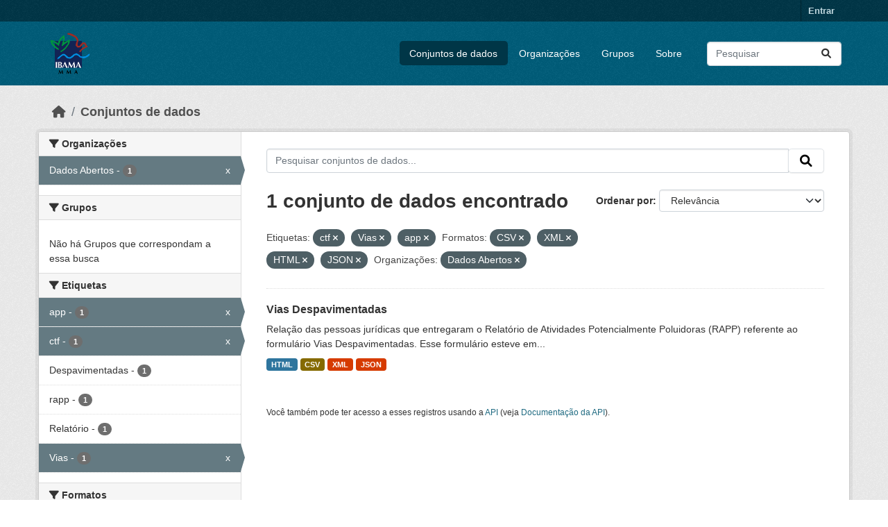

--- FILE ---
content_type: text/html; charset=utf-8
request_url: https://dadosabertos.ibama.gov.br/dataset/?tags=ctf&tags=Vias&tags=app&res_format=CSV&res_format=XML&res_format=HTML&amp=&organization=ibama&res_format=JSON
body_size: 34308
content:
<!DOCTYPE html>
<!--[if IE 9]> <html lang="pt_BR" class="ie9"> <![endif]-->
<!--[if gt IE 8]><!--> <html lang="pt_BR"  > <!--<![endif]-->
  <head>
    <meta charset="utf-8" />
      <meta name="csrf_field_name" content="_csrf_token" />
      <meta name="_csrf_token" content="ImE0NzNkMTI5NTc1NGIyZTVkMzg1NzExYWZmYjRmNTE3MmY0MTJlYWIi.aWngKg.NltKljkTLwk009WT8i8EyG4F4qo" />

      <meta name="generator" content="ckan 2.10.4" />
      <meta name="viewport" content="width=device-width, initial-scale=1.0">
    <title>Conjunto de dados - IBAMA</title>

    
    <link rel="shortcut icon" href="/base/images/ckan.ico" />
    
      
      
      
    

    
      
      
    

    
    <link href="/webassets/base/1c87a999_main.css" rel="stylesheet"/>
    
  </head>

  
  <body data-site-root="https://dadosabertos.ibama.gov.br/" data-locale-root="https://dadosabertos.ibama.gov.br/" >

    
    <div class="visually-hidden-focusable"><a href="#content">Skip to main content</a></div>
  

  
    

 
<div class="account-masthead">
  <div class="container">
     
    <nav class="account not-authed" aria-label="Account">
      <ul class="list-unstyled">
        
        <li><a href="/user/login">Entrar</a></li>
         
      </ul>
    </nav>
     
  </div>
</div>

<header class="masthead">
  <div class="container">
      
    <nav class="navbar navbar-expand-lg navbar-light">
      <hgroup class="header-image navbar-left">

      
      
      <a class="logo" href="/">
        <img src="https://dadosabertos.ibama.gov.br/base/images/Logo_Ibama.png" alt="IBAMA"
          title="IBAMA" />
      </a>
      
      

       </hgroup>
      <button class="navbar-toggler" type="button" data-bs-toggle="collapse" data-bs-target="#main-navigation-toggle"
        aria-controls="main-navigation-toggle" aria-expanded="false" aria-label="Toggle navigation">
        <span class="fa fa-bars text-white"></span>
      </button>

      <div class="main-navbar collapse navbar-collapse" id="main-navigation-toggle">
        <ul class="navbar-nav ms-auto mb-2 mb-lg-0">
          
            
              
              

		          <li class="active"><a href="/dataset/">Conjuntos de dados</a></li><li><a href="/organization/">Organizações</a></li><li><a href="/group/">Grupos</a></li><li><a href="/about">Sobre</a></li>
	          
          </ul>

      
      
          <form class="d-flex site-search" action="/dataset/" method="get">
              <label class="d-none" for="field-sitewide-search">Search Datasets...</label>
              <input id="field-sitewide-search" class="form-control me-2"  type="text" name="q" placeholder="Pesquisar" aria-label="Pesquisar conjuntos de dados..."/>
              <button class="btn" type="submit" aria-label="Submit"><i class="fa fa-search"></i></button>
          </form>
      
      </div>
    </nav>
  </div>
</header>

  
    <div class="main">
      <div id="content" class="container">
        
          
            <div class="flash-messages">
              
                
              
            </div>
          

          
            <div class="toolbar" role="navigation" aria-label="Breadcrumb">
              
                
                  <ol class="breadcrumb">
                    
<li class="home"><a href="/" aria-label="Início"><i class="fa fa-home"></i><span> Início</span></a></li>
                    
  <li class="active"><a href="/dataset/">Conjuntos de dados</a></li>

                  </ol>
                
              
            </div>
          

          <div class="row wrapper">
            
            
            

            
              <aside class="secondary col-md-3">
                
                
  <div class="filters">
    <div>
      
        

    
    
	
	    
		<section class="module module-narrow module-shallow">
		    
			<h2 class="module-heading">
			    <i class="fa fa-filter"></i>
			    Organizações
			</h2>
		    
		    
			
			    
				<nav aria-label="Organizações">
				    <ul class="list-unstyled nav nav-simple nav-facet">
					
					    
					    
					    
					    
					    <li class="nav-item  active">
						<a href="/dataset/?tags=ctf&amp;tags=Vias&amp;tags=app&amp;res_format=CSV&amp;res_format=XML&amp;res_format=HTML&amp;res_format=JSON&amp;amp=" title="">
						    <span class="item-label">Dados Abertos</span>
						    <span class="hidden separator"> - </span>
						    <span class="item-count badge">1</span>
							<span class="facet-close">x</span>
						</a>
					    </li>
					
				    </ul>
				</nav>

				<p class="module-footer">
				    
					
				    
				</p>
			    
			
		    
		</section>
	    
	
    

      
        

    
    
	
	    
		<section class="module module-narrow module-shallow">
		    
			<h2 class="module-heading">
			    <i class="fa fa-filter"></i>
			    Grupos
			</h2>
		    
		    
			
			    
				<p class="module-content empty">Não há Grupos que correspondam a essa busca</p>
			    
			
		    
		</section>
	    
	
    

      
        

    
    
	
	    
		<section class="module module-narrow module-shallow">
		    
			<h2 class="module-heading">
			    <i class="fa fa-filter"></i>
			    Etiquetas
			</h2>
		    
		    
			
			    
				<nav aria-label="Etiquetas">
				    <ul class="list-unstyled nav nav-simple nav-facet">
					
					    
					    
					    
					    
					    <li class="nav-item  active">
						<a href="/dataset/?tags=ctf&amp;tags=Vias&amp;res_format=CSV&amp;res_format=XML&amp;res_format=HTML&amp;res_format=JSON&amp;amp=&amp;organization=ibama" title="">
						    <span class="item-label">app</span>
						    <span class="hidden separator"> - </span>
						    <span class="item-count badge">1</span>
							<span class="facet-close">x</span>
						</a>
					    </li>
					
					    
					    
					    
					    
					    <li class="nav-item  active">
						<a href="/dataset/?tags=Vias&amp;tags=app&amp;res_format=CSV&amp;res_format=XML&amp;res_format=HTML&amp;res_format=JSON&amp;amp=&amp;organization=ibama" title="">
						    <span class="item-label">ctf</span>
						    <span class="hidden separator"> - </span>
						    <span class="item-count badge">1</span>
							<span class="facet-close">x</span>
						</a>
					    </li>
					
					    
					    
					    
					    
					    <li class="nav-item ">
						<a href="/dataset/?tags=ctf&amp;tags=Vias&amp;tags=app&amp;res_format=CSV&amp;res_format=XML&amp;res_format=HTML&amp;res_format=JSON&amp;amp=&amp;organization=ibama&amp;tags=Despavimentadas" title="">
						    <span class="item-label">Despavimentadas</span>
						    <span class="hidden separator"> - </span>
						    <span class="item-count badge">1</span>
							
						</a>
					    </li>
					
					    
					    
					    
					    
					    <li class="nav-item ">
						<a href="/dataset/?tags=ctf&amp;tags=Vias&amp;tags=app&amp;res_format=CSV&amp;res_format=XML&amp;res_format=HTML&amp;res_format=JSON&amp;amp=&amp;organization=ibama&amp;tags=rapp" title="">
						    <span class="item-label">rapp</span>
						    <span class="hidden separator"> - </span>
						    <span class="item-count badge">1</span>
							
						</a>
					    </li>
					
					    
					    
					    
					    
					    <li class="nav-item ">
						<a href="/dataset/?tags=ctf&amp;tags=Vias&amp;tags=app&amp;res_format=CSV&amp;res_format=XML&amp;res_format=HTML&amp;res_format=JSON&amp;amp=&amp;organization=ibama&amp;tags=Relat%C3%B3rio" title="">
						    <span class="item-label">Relatório</span>
						    <span class="hidden separator"> - </span>
						    <span class="item-count badge">1</span>
							
						</a>
					    </li>
					
					    
					    
					    
					    
					    <li class="nav-item  active">
						<a href="/dataset/?tags=ctf&amp;tags=app&amp;res_format=CSV&amp;res_format=XML&amp;res_format=HTML&amp;res_format=JSON&amp;amp=&amp;organization=ibama" title="">
						    <span class="item-label">Vias</span>
						    <span class="hidden separator"> - </span>
						    <span class="item-count badge">1</span>
							<span class="facet-close">x</span>
						</a>
					    </li>
					
				    </ul>
				</nav>

				<p class="module-footer">
				    
					
				    
				</p>
			    
			
		    
		</section>
	    
	
    

      
        

    
    
	
	    
		<section class="module module-narrow module-shallow">
		    
			<h2 class="module-heading">
			    <i class="fa fa-filter"></i>
			    Formatos
			</h2>
		    
		    
			
			    
				<nav aria-label="Formatos">
				    <ul class="list-unstyled nav nav-simple nav-facet">
					
					    
					    
					    
					    
					    <li class="nav-item  active">
						<a href="/dataset/?tags=ctf&amp;tags=Vias&amp;tags=app&amp;res_format=XML&amp;res_format=HTML&amp;res_format=JSON&amp;amp=&amp;organization=ibama" title="">
						    <span class="item-label">CSV</span>
						    <span class="hidden separator"> - </span>
						    <span class="item-count badge">1</span>
							<span class="facet-close">x</span>
						</a>
					    </li>
					
					    
					    
					    
					    
					    <li class="nav-item  active">
						<a href="/dataset/?tags=ctf&amp;tags=Vias&amp;tags=app&amp;res_format=CSV&amp;res_format=XML&amp;res_format=JSON&amp;amp=&amp;organization=ibama" title="">
						    <span class="item-label">HTML</span>
						    <span class="hidden separator"> - </span>
						    <span class="item-count badge">1</span>
							<span class="facet-close">x</span>
						</a>
					    </li>
					
					    
					    
					    
					    
					    <li class="nav-item  active">
						<a href="/dataset/?tags=ctf&amp;tags=Vias&amp;tags=app&amp;res_format=CSV&amp;res_format=XML&amp;res_format=HTML&amp;amp=&amp;organization=ibama" title="">
						    <span class="item-label">JSON</span>
						    <span class="hidden separator"> - </span>
						    <span class="item-count badge">1</span>
							<span class="facet-close">x</span>
						</a>
					    </li>
					
					    
					    
					    
					    
					    <li class="nav-item  active">
						<a href="/dataset/?tags=ctf&amp;tags=Vias&amp;tags=app&amp;res_format=CSV&amp;res_format=HTML&amp;res_format=JSON&amp;amp=&amp;organization=ibama" title="">
						    <span class="item-label">XML</span>
						    <span class="hidden separator"> - </span>
						    <span class="item-count badge">1</span>
							<span class="facet-close">x</span>
						</a>
					    </li>
					
				    </ul>
				</nav>

				<p class="module-footer">
				    
					
				    
				</p>
			    
			
		    
		</section>
	    
	
    

      
        

    
    
	
	    
		<section class="module module-narrow module-shallow">
		    
			<h2 class="module-heading">
			    <i class="fa fa-filter"></i>
			    Licenças
			</h2>
		    
		    
			
			    
				<nav aria-label="Licenças">
				    <ul class="list-unstyled nav nav-simple nav-facet">
					
					    
					    
					    
					    
					    <li class="nav-item ">
						<a href="/dataset/?tags=ctf&amp;tags=Vias&amp;tags=app&amp;res_format=CSV&amp;res_format=XML&amp;res_format=HTML&amp;res_format=JSON&amp;amp=&amp;organization=ibama&amp;license_id=other-pd" title="">
						    <span class="item-label">Outra (Domínio Público)</span>
						    <span class="hidden separator"> - </span>
						    <span class="item-count badge">1</span>
							
						</a>
					    </li>
					
				    </ul>
				</nav>

				<p class="module-footer">
				    
					
				    
				</p>
			    
			
		    
		</section>
	    
	
    

      
    </div>
    <a class="close no-text hide-filters"><i class="fa fa-times-circle"></i><span class="text">close</span></a>
  </div>

              </aside>
            

            
              <div class="primary col-md-9 col-xs-12" role="main">
                
                
  <section class="module">
    <div class="module-content">
      
        
      
      
        
        
        







<form id="dataset-search-form" class="search-form" method="get" data-module="select-switch">

  
    <div class="input-group search-input-group">
      <input aria-label="Pesquisar conjuntos de dados..." id="field-giant-search" type="text" class="form-control input-lg" name="q" value="" autocomplete="off" placeholder="Pesquisar conjuntos de dados...">
      
      <span class="input-group-btn">
        <button class="btn btn-default btn-lg" type="submit" value="search" aria-label="Submit">
          <i class="fa fa-search"></i>
        </button>
      </span>
      
    </div>
  

  
    <span>






<input type="hidden" name="tags" value="ctf" />





<input type="hidden" name="tags" value="Vias" />





<input type="hidden" name="tags" value="app" />





<input type="hidden" name="res_format" value="CSV" />





<input type="hidden" name="res_format" value="XML" />





<input type="hidden" name="res_format" value="HTML" />





<input type="hidden" name="res_format" value="JSON" />





<input type="hidden" name="organization" value="ibama" />



</span>
  

  
    
      <div class="form-group control-order-by">
        <label for="field-order-by">Ordenar por</label>
        <select id="field-order-by" name="sort" class="form-control form-select">
          
            
              <option value="score desc, metadata_modified desc" selected="selected">Relevância</option>
            
          
            
              <option value="title_string asc">Nome Crescente</option>
            
          
            
              <option value="title_string desc">Nome Descrescente</option>
            
          
            
              <option value="metadata_modified desc">Modificada pela última vez</option>
            
          
            
          
        </select>
        
        <button class="btn btn-default js-hide" type="submit">Ir</button>
        
      </div>
    
  

  
    
      <h1>

  
  
  
  

1 conjunto de dados encontrado</h1>
    
  

  
    
      <p class="filter-list">
        
          
          <span class="facet">Etiquetas:</span>
          
            <span class="filtered pill">ctf
              <a href="/dataset/?tags=Vias&amp;tags=app&amp;res_format=CSV&amp;res_format=XML&amp;res_format=HTML&amp;res_format=JSON&amp;amp=&amp;organization=ibama" class="remove" title="Remover"><i class="fa fa-times"></i></a>
            </span>
          
            <span class="filtered pill">Vias
              <a href="/dataset/?tags=ctf&amp;tags=app&amp;res_format=CSV&amp;res_format=XML&amp;res_format=HTML&amp;res_format=JSON&amp;amp=&amp;organization=ibama" class="remove" title="Remover"><i class="fa fa-times"></i></a>
            </span>
          
            <span class="filtered pill">app
              <a href="/dataset/?tags=ctf&amp;tags=Vias&amp;res_format=CSV&amp;res_format=XML&amp;res_format=HTML&amp;res_format=JSON&amp;amp=&amp;organization=ibama" class="remove" title="Remover"><i class="fa fa-times"></i></a>
            </span>
          
        
          
          <span class="facet">Formatos:</span>
          
            <span class="filtered pill">CSV
              <a href="/dataset/?tags=ctf&amp;tags=Vias&amp;tags=app&amp;res_format=XML&amp;res_format=HTML&amp;res_format=JSON&amp;amp=&amp;organization=ibama" class="remove" title="Remover"><i class="fa fa-times"></i></a>
            </span>
          
            <span class="filtered pill">XML
              <a href="/dataset/?tags=ctf&amp;tags=Vias&amp;tags=app&amp;res_format=CSV&amp;res_format=HTML&amp;res_format=JSON&amp;amp=&amp;organization=ibama" class="remove" title="Remover"><i class="fa fa-times"></i></a>
            </span>
          
            <span class="filtered pill">HTML
              <a href="/dataset/?tags=ctf&amp;tags=Vias&amp;tags=app&amp;res_format=CSV&amp;res_format=XML&amp;res_format=JSON&amp;amp=&amp;organization=ibama" class="remove" title="Remover"><i class="fa fa-times"></i></a>
            </span>
          
            <span class="filtered pill">JSON
              <a href="/dataset/?tags=ctf&amp;tags=Vias&amp;tags=app&amp;res_format=CSV&amp;res_format=XML&amp;res_format=HTML&amp;amp=&amp;organization=ibama" class="remove" title="Remover"><i class="fa fa-times"></i></a>
            </span>
          
        
          
          <span class="facet">Organizações:</span>
          
            <span class="filtered pill">Dados Abertos
              <a href="/dataset/?tags=ctf&amp;tags=Vias&amp;tags=app&amp;res_format=CSV&amp;res_format=XML&amp;res_format=HTML&amp;res_format=JSON&amp;amp=" class="remove" title="Remover"><i class="fa fa-times"></i></a>
            </span>
          
        
      </p>
      <a class="show-filters btn btn-default">Filtrar Resultados</a>
    
  

</form>




      
      
        

  
    <ul class="dataset-list list-unstyled">
    	
	      
	        




  <li class="dataset-item">
    
      <div class="dataset-content">
        
          <h2 class="dataset-heading">
            
              
            
            
    <a href="/dataset/vias-despavimentadas" title="Vias Despavimentadas">
      Vias Despavimentadas
    </a>
            
            
              
              
            
          </h2>
        
        
          
            <div>Relação das pessoas jurídicas que entregaram o Relatório de Atividades Potencialmente Poluidoras (RAPP) referente ao formulário Vias Despavimentadas. Esse formulário esteve em...</div>
          
        
      </div>
      
        
          
            <ul class="dataset-resources list-unstyled">
              
                
                <li>
                  <a href="/dataset/vias-despavimentadas" class="badge badge-default" data-format="html">HTML</a>
                </li>
                
                <li>
                  <a href="/dataset/vias-despavimentadas" class="badge badge-default" data-format="csv">CSV</a>
                </li>
                
                <li>
                  <a href="/dataset/vias-despavimentadas" class="badge badge-default" data-format="xml">XML</a>
                </li>
                
                <li>
                  <a href="/dataset/vias-despavimentadas" class="badge badge-default" data-format="json">JSON</a>
                </li>
                
              
            </ul>
          
        
      
    
  </li>

	      
	    
    </ul>
  

      
    </div>

    
      
    
  </section>

  
    <section class="module">
      <div class="module-content">
        
          <small>
            
            
            
           Você também pode ter acesso a esses registros usando a <a href="/api/3">API</a> (veja <a href="http://docs.ckan.org/en/2.10/api/">Documentação da API</a>). 
          </small>
        
      </div>
    </section>
  

              </div>
            
          </div>
        
      </div>
    </div>
  
    <footer class="site-footer">
  <div class="container">
    
    <div class="row">
      <div class="col-md-8 footer-links">
        
          <ul class="list-unstyled">
            
              <li><a href="/about">Sobre IBAMA</a></li>
            
          </ul>
          <ul class="list-unstyled">
            
              
              <li><a href="http://docs.ckan.org/en/2.10/api/">API do CKAN</a></li>
              <li><a href="http://www.ckan.org/">Associação CKAN</a></li>
              <li><a href="http://www.opendefinition.org/okd/"><img src="/base/images/od_80x15_blue.png" alt="Open Data"></a></li>
            
          </ul>
        
      </div>
      <div class="col-md-4 attribution">
        
          <p><strong>Impulsionado por</strong> <a class="hide-text ckan-footer-logo" href="http://ckan.org">CKAN</a></p>
        
        
          
<form class="lang-select" action="/util/redirect" data-module="select-switch" method="POST">
  
<input type="hidden" name="_csrf_token" value="ImE0NzNkMTI5NTc1NGIyZTVkMzg1NzExYWZmYjRmNTE3MmY0MTJlYWIi.aWngKg.NltKljkTLwk009WT8i8EyG4F4qo"/> 
  <div class="form-group">
    <label for="field-lang-select">Idioma</label>
    <select id="field-lang-select" name="url" data-module="autocomplete" data-module-dropdown-class="lang-dropdown" data-module-container-class="lang-container">
      
        <option value="/pt_BR/dataset/?tags=ctf&amp;tags=Vias&amp;tags=app&amp;res_format=CSV&amp;res_format=XML&amp;res_format=HTML&amp;amp=&amp;organization=ibama&amp;res_format=JSON" selected="selected">
          português (Brasil)
        </option>
      
        <option value="/en/dataset/?tags=ctf&amp;tags=Vias&amp;tags=app&amp;res_format=CSV&amp;res_format=XML&amp;res_format=HTML&amp;amp=&amp;organization=ibama&amp;res_format=JSON" >
          English
        </option>
      
        <option value="/ja/dataset/?tags=ctf&amp;tags=Vias&amp;tags=app&amp;res_format=CSV&amp;res_format=XML&amp;res_format=HTML&amp;amp=&amp;organization=ibama&amp;res_format=JSON" >
          日本語
        </option>
      
        <option value="/it/dataset/?tags=ctf&amp;tags=Vias&amp;tags=app&amp;res_format=CSV&amp;res_format=XML&amp;res_format=HTML&amp;amp=&amp;organization=ibama&amp;res_format=JSON" >
          italiano
        </option>
      
        <option value="/cs_CZ/dataset/?tags=ctf&amp;tags=Vias&amp;tags=app&amp;res_format=CSV&amp;res_format=XML&amp;res_format=HTML&amp;amp=&amp;organization=ibama&amp;res_format=JSON" >
          čeština (Česko)
        </option>
      
        <option value="/ca/dataset/?tags=ctf&amp;tags=Vias&amp;tags=app&amp;res_format=CSV&amp;res_format=XML&amp;res_format=HTML&amp;amp=&amp;organization=ibama&amp;res_format=JSON" >
          català
        </option>
      
        <option value="/es/dataset/?tags=ctf&amp;tags=Vias&amp;tags=app&amp;res_format=CSV&amp;res_format=XML&amp;res_format=HTML&amp;amp=&amp;organization=ibama&amp;res_format=JSON" >
          español
        </option>
      
        <option value="/fr/dataset/?tags=ctf&amp;tags=Vias&amp;tags=app&amp;res_format=CSV&amp;res_format=XML&amp;res_format=HTML&amp;amp=&amp;organization=ibama&amp;res_format=JSON" >
          français
        </option>
      
        <option value="/el/dataset/?tags=ctf&amp;tags=Vias&amp;tags=app&amp;res_format=CSV&amp;res_format=XML&amp;res_format=HTML&amp;amp=&amp;organization=ibama&amp;res_format=JSON" >
          Ελληνικά
        </option>
      
        <option value="/sv/dataset/?tags=ctf&amp;tags=Vias&amp;tags=app&amp;res_format=CSV&amp;res_format=XML&amp;res_format=HTML&amp;amp=&amp;organization=ibama&amp;res_format=JSON" >
          svenska
        </option>
      
        <option value="/sr/dataset/?tags=ctf&amp;tags=Vias&amp;tags=app&amp;res_format=CSV&amp;res_format=XML&amp;res_format=HTML&amp;amp=&amp;organization=ibama&amp;res_format=JSON" >
          српски
        </option>
      
        <option value="/no/dataset/?tags=ctf&amp;tags=Vias&amp;tags=app&amp;res_format=CSV&amp;res_format=XML&amp;res_format=HTML&amp;amp=&amp;organization=ibama&amp;res_format=JSON" >
          norsk
        </option>
      
        <option value="/sk/dataset/?tags=ctf&amp;tags=Vias&amp;tags=app&amp;res_format=CSV&amp;res_format=XML&amp;res_format=HTML&amp;amp=&amp;organization=ibama&amp;res_format=JSON" >
          slovenčina
        </option>
      
        <option value="/fi/dataset/?tags=ctf&amp;tags=Vias&amp;tags=app&amp;res_format=CSV&amp;res_format=XML&amp;res_format=HTML&amp;amp=&amp;organization=ibama&amp;res_format=JSON" >
          suomi
        </option>
      
        <option value="/ru/dataset/?tags=ctf&amp;tags=Vias&amp;tags=app&amp;res_format=CSV&amp;res_format=XML&amp;res_format=HTML&amp;amp=&amp;organization=ibama&amp;res_format=JSON" >
          русский
        </option>
      
        <option value="/de/dataset/?tags=ctf&amp;tags=Vias&amp;tags=app&amp;res_format=CSV&amp;res_format=XML&amp;res_format=HTML&amp;amp=&amp;organization=ibama&amp;res_format=JSON" >
          Deutsch
        </option>
      
        <option value="/pl/dataset/?tags=ctf&amp;tags=Vias&amp;tags=app&amp;res_format=CSV&amp;res_format=XML&amp;res_format=HTML&amp;amp=&amp;organization=ibama&amp;res_format=JSON" >
          polski
        </option>
      
        <option value="/nl/dataset/?tags=ctf&amp;tags=Vias&amp;tags=app&amp;res_format=CSV&amp;res_format=XML&amp;res_format=HTML&amp;amp=&amp;organization=ibama&amp;res_format=JSON" >
          Nederlands
        </option>
      
        <option value="/bg/dataset/?tags=ctf&amp;tags=Vias&amp;tags=app&amp;res_format=CSV&amp;res_format=XML&amp;res_format=HTML&amp;amp=&amp;organization=ibama&amp;res_format=JSON" >
          български
        </option>
      
        <option value="/ko_KR/dataset/?tags=ctf&amp;tags=Vias&amp;tags=app&amp;res_format=CSV&amp;res_format=XML&amp;res_format=HTML&amp;amp=&amp;organization=ibama&amp;res_format=JSON" >
          한국어 (대한민국)
        </option>
      
        <option value="/hu/dataset/?tags=ctf&amp;tags=Vias&amp;tags=app&amp;res_format=CSV&amp;res_format=XML&amp;res_format=HTML&amp;amp=&amp;organization=ibama&amp;res_format=JSON" >
          magyar
        </option>
      
        <option value="/sl/dataset/?tags=ctf&amp;tags=Vias&amp;tags=app&amp;res_format=CSV&amp;res_format=XML&amp;res_format=HTML&amp;amp=&amp;organization=ibama&amp;res_format=JSON" >
          slovenščina
        </option>
      
        <option value="/lv/dataset/?tags=ctf&amp;tags=Vias&amp;tags=app&amp;res_format=CSV&amp;res_format=XML&amp;res_format=HTML&amp;amp=&amp;organization=ibama&amp;res_format=JSON" >
          latviešu
        </option>
      
        <option value="/am/dataset/?tags=ctf&amp;tags=Vias&amp;tags=app&amp;res_format=CSV&amp;res_format=XML&amp;res_format=HTML&amp;amp=&amp;organization=ibama&amp;res_format=JSON" >
          አማርኛ
        </option>
      
        <option value="/ar/dataset/?tags=ctf&amp;tags=Vias&amp;tags=app&amp;res_format=CSV&amp;res_format=XML&amp;res_format=HTML&amp;amp=&amp;organization=ibama&amp;res_format=JSON" >
          العربية
        </option>
      
        <option value="/bs/dataset/?tags=ctf&amp;tags=Vias&amp;tags=app&amp;res_format=CSV&amp;res_format=XML&amp;res_format=HTML&amp;amp=&amp;organization=ibama&amp;res_format=JSON" >
          bosanski
        </option>
      
        <option value="/da_DK/dataset/?tags=ctf&amp;tags=Vias&amp;tags=app&amp;res_format=CSV&amp;res_format=XML&amp;res_format=HTML&amp;amp=&amp;organization=ibama&amp;res_format=JSON" >
          dansk (Danmark)
        </option>
      
        <option value="/en_AU/dataset/?tags=ctf&amp;tags=Vias&amp;tags=app&amp;res_format=CSV&amp;res_format=XML&amp;res_format=HTML&amp;amp=&amp;organization=ibama&amp;res_format=JSON" >
          English (Australia)
        </option>
      
        <option value="/en_GB/dataset/?tags=ctf&amp;tags=Vias&amp;tags=app&amp;res_format=CSV&amp;res_format=XML&amp;res_format=HTML&amp;amp=&amp;organization=ibama&amp;res_format=JSON" >
          English (United Kingdom)
        </option>
      
        <option value="/es_AR/dataset/?tags=ctf&amp;tags=Vias&amp;tags=app&amp;res_format=CSV&amp;res_format=XML&amp;res_format=HTML&amp;amp=&amp;organization=ibama&amp;res_format=JSON" >
          español (Argentina)
        </option>
      
        <option value="/eu/dataset/?tags=ctf&amp;tags=Vias&amp;tags=app&amp;res_format=CSV&amp;res_format=XML&amp;res_format=HTML&amp;amp=&amp;organization=ibama&amp;res_format=JSON" >
          euskara
        </option>
      
        <option value="/fa_IR/dataset/?tags=ctf&amp;tags=Vias&amp;tags=app&amp;res_format=CSV&amp;res_format=XML&amp;res_format=HTML&amp;amp=&amp;organization=ibama&amp;res_format=JSON" >
          فارسی (ایران)
        </option>
      
        <option value="/gl/dataset/?tags=ctf&amp;tags=Vias&amp;tags=app&amp;res_format=CSV&amp;res_format=XML&amp;res_format=HTML&amp;amp=&amp;organization=ibama&amp;res_format=JSON" >
          galego
        </option>
      
        <option value="/he/dataset/?tags=ctf&amp;tags=Vias&amp;tags=app&amp;res_format=CSV&amp;res_format=XML&amp;res_format=HTML&amp;amp=&amp;organization=ibama&amp;res_format=JSON" >
          עברית
        </option>
      
        <option value="/hr/dataset/?tags=ctf&amp;tags=Vias&amp;tags=app&amp;res_format=CSV&amp;res_format=XML&amp;res_format=HTML&amp;amp=&amp;organization=ibama&amp;res_format=JSON" >
          hrvatski
        </option>
      
        <option value="/id/dataset/?tags=ctf&amp;tags=Vias&amp;tags=app&amp;res_format=CSV&amp;res_format=XML&amp;res_format=HTML&amp;amp=&amp;organization=ibama&amp;res_format=JSON" >
          Indonesia
        </option>
      
        <option value="/is/dataset/?tags=ctf&amp;tags=Vias&amp;tags=app&amp;res_format=CSV&amp;res_format=XML&amp;res_format=HTML&amp;amp=&amp;organization=ibama&amp;res_format=JSON" >
          íslenska
        </option>
      
        <option value="/km/dataset/?tags=ctf&amp;tags=Vias&amp;tags=app&amp;res_format=CSV&amp;res_format=XML&amp;res_format=HTML&amp;amp=&amp;organization=ibama&amp;res_format=JSON" >
          ខ្មែរ
        </option>
      
        <option value="/lt/dataset/?tags=ctf&amp;tags=Vias&amp;tags=app&amp;res_format=CSV&amp;res_format=XML&amp;res_format=HTML&amp;amp=&amp;organization=ibama&amp;res_format=JSON" >
          lietuvių
        </option>
      
        <option value="/mk/dataset/?tags=ctf&amp;tags=Vias&amp;tags=app&amp;res_format=CSV&amp;res_format=XML&amp;res_format=HTML&amp;amp=&amp;organization=ibama&amp;res_format=JSON" >
          македонски
        </option>
      
        <option value="/mn_MN/dataset/?tags=ctf&amp;tags=Vias&amp;tags=app&amp;res_format=CSV&amp;res_format=XML&amp;res_format=HTML&amp;amp=&amp;organization=ibama&amp;res_format=JSON" >
          монгол (Монгол)
        </option>
      
        <option value="/my_MM/dataset/?tags=ctf&amp;tags=Vias&amp;tags=app&amp;res_format=CSV&amp;res_format=XML&amp;res_format=HTML&amp;amp=&amp;organization=ibama&amp;res_format=JSON" >
          မြန်မာ (မြန်မာ)
        </option>
      
        <option value="/nb_NO/dataset/?tags=ctf&amp;tags=Vias&amp;tags=app&amp;res_format=CSV&amp;res_format=XML&amp;res_format=HTML&amp;amp=&amp;organization=ibama&amp;res_format=JSON" >
          norsk bokmål (Norge)
        </option>
      
        <option value="/ne/dataset/?tags=ctf&amp;tags=Vias&amp;tags=app&amp;res_format=CSV&amp;res_format=XML&amp;res_format=HTML&amp;amp=&amp;organization=ibama&amp;res_format=JSON" >
          नेपाली
        </option>
      
        <option value="/pt_PT/dataset/?tags=ctf&amp;tags=Vias&amp;tags=app&amp;res_format=CSV&amp;res_format=XML&amp;res_format=HTML&amp;amp=&amp;organization=ibama&amp;res_format=JSON" >
          português (Portugal)
        </option>
      
        <option value="/ro/dataset/?tags=ctf&amp;tags=Vias&amp;tags=app&amp;res_format=CSV&amp;res_format=XML&amp;res_format=HTML&amp;amp=&amp;organization=ibama&amp;res_format=JSON" >
          română
        </option>
      
        <option value="/sq/dataset/?tags=ctf&amp;tags=Vias&amp;tags=app&amp;res_format=CSV&amp;res_format=XML&amp;res_format=HTML&amp;amp=&amp;organization=ibama&amp;res_format=JSON" >
          shqip
        </option>
      
        <option value="/sr_Latn/dataset/?tags=ctf&amp;tags=Vias&amp;tags=app&amp;res_format=CSV&amp;res_format=XML&amp;res_format=HTML&amp;amp=&amp;organization=ibama&amp;res_format=JSON" >
          srpski (latinica)
        </option>
      
        <option value="/th/dataset/?tags=ctf&amp;tags=Vias&amp;tags=app&amp;res_format=CSV&amp;res_format=XML&amp;res_format=HTML&amp;amp=&amp;organization=ibama&amp;res_format=JSON" >
          ไทย
        </option>
      
        <option value="/tl/dataset/?tags=ctf&amp;tags=Vias&amp;tags=app&amp;res_format=CSV&amp;res_format=XML&amp;res_format=HTML&amp;amp=&amp;organization=ibama&amp;res_format=JSON" >
          Filipino (Pilipinas)
        </option>
      
        <option value="/tr/dataset/?tags=ctf&amp;tags=Vias&amp;tags=app&amp;res_format=CSV&amp;res_format=XML&amp;res_format=HTML&amp;amp=&amp;organization=ibama&amp;res_format=JSON" >
          Türkçe
        </option>
      
        <option value="/uk/dataset/?tags=ctf&amp;tags=Vias&amp;tags=app&amp;res_format=CSV&amp;res_format=XML&amp;res_format=HTML&amp;amp=&amp;organization=ibama&amp;res_format=JSON" >
          українська
        </option>
      
        <option value="/uk_UA/dataset/?tags=ctf&amp;tags=Vias&amp;tags=app&amp;res_format=CSV&amp;res_format=XML&amp;res_format=HTML&amp;amp=&amp;organization=ibama&amp;res_format=JSON" >
          українська (Україна)
        </option>
      
        <option value="/vi/dataset/?tags=ctf&amp;tags=Vias&amp;tags=app&amp;res_format=CSV&amp;res_format=XML&amp;res_format=HTML&amp;amp=&amp;organization=ibama&amp;res_format=JSON" >
          Tiếng Việt
        </option>
      
        <option value="/zh_Hans_CN/dataset/?tags=ctf&amp;tags=Vias&amp;tags=app&amp;res_format=CSV&amp;res_format=XML&amp;res_format=HTML&amp;amp=&amp;organization=ibama&amp;res_format=JSON" >
          中文 (简体, 中国)
        </option>
      
        <option value="/zh_Hant_TW/dataset/?tags=ctf&amp;tags=Vias&amp;tags=app&amp;res_format=CSV&amp;res_format=XML&amp;res_format=HTML&amp;amp=&amp;organization=ibama&amp;res_format=JSON" >
          中文 (繁體, 台灣)
        </option>
      
    </select>
  </div>
  <button class="btn btn-default d-none " type="submit">Ir</button>
</form>


        
      </div>
    </div>
    
  </div>
</footer>
  
  
  
  
  
    

      

    
    
    <link href="/webassets/vendor/f3b8236b_select2.css" rel="stylesheet"/>
<link href="/webassets/vendor/d05bf0e7_fontawesome.css" rel="stylesheet"/>
    <script src="/webassets/vendor/8c3c143a_jquery.js" type="text/javascript"></script>
<script src="/webassets/vendor/5027b870_vendor.js" type="text/javascript"></script>
<script src="/webassets/vendor/6d1ad7e6_bootstrap.js" type="text/javascript"></script>
<script src="/webassets/base/6fddaa3f_main.js" type="text/javascript"></script>
<script src="/webassets/base/0d750fad_ckan.js" type="text/javascript"></script>
  </body>
</html>